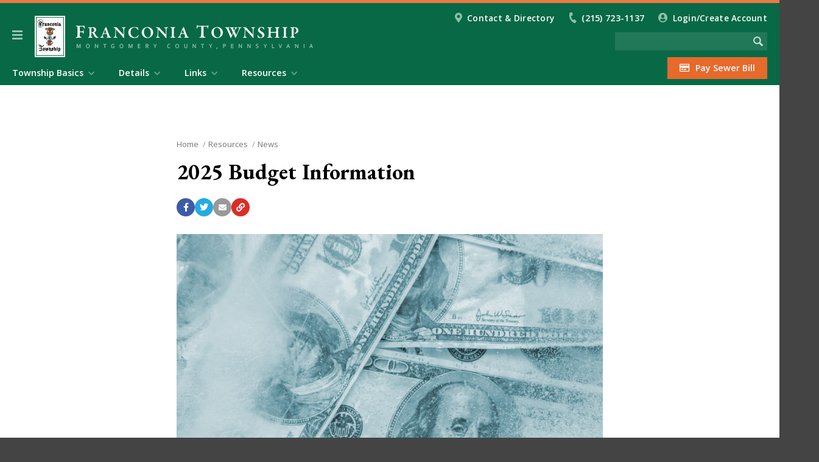

--- FILE ---
content_type: text/html; charset=utf-8
request_url: https://www.franconiatownship.org/resources/news/article/?id=5629
body_size: 9923
content:


<!DOCTYPE html>

<html lang="en">

	<head>

		<meta charset="utf-8" />
		<meta http-equiv="X-UA-Compatible" content="IE=edge,chrome=1" />
		<meta name="viewport" content="width=device-width, initial-scale=1.0" />


    


		<title>2025 Budget Information | Franconia Township</title>
		<link rel="canonical" href="https://www.franconiatownship.org/resources/news/article/?id=5629" />


		<meta property="og:site_name" content="Franconia Township" />
		<meta name="application-name" content="Franconia Township" />

		<meta property="og:title" content="2025 Budget Information" />
		<meta property="og:type" content="Website" />
		<meta property="og:url" content="https://www.franconiatownship.org/resources/news/article/?id=5629" />
		<meta property="og:locale" content="en_US" />

		<meta property="og:image" content="https://www.franconiatownship.org/media/2966/spending-freeze.jpg" />
		<meta name="twitter:image" content="https://www.franconiatownship.org/media/2966/spending-freeze.jpg?anchor=center&amp;mode=crop&amp;width=300&amp;height=300&amp;rnd=134092342280000000" />
		<meta name="twitter:card" content="summary" />

		<meta name="twitter:title" content="2025 Budget Information" />
		<meta name="twitter:domain" content="https://www.franconiatownship.org" />


		<link rel="shortcut icon" type="image/png" href="/images/favicons/favicon80.png">
		<link rel="apple-touch-icon" href="/images/favicons/favicon200.png" />
		<meta name="msapplication-square70x70logo" content="/images/favicons/favicon80.png" />
		<meta name="msapplication-square150x150logo" content="/images/favicons/favicon200.png" />

		<!-- CSS -->
		<!-- Font Awesome -->
		<link rel="stylesheet" type="text/css"  href="/inc/font-awesome/css/all.css" />
		<!-- Fancy Apps -->
		<link rel="stylesheet" type="text/css"  href="/inc/FancyBox/jquery.fancybox.min.css" />
		<!-- SnackBar -->
		<link rel="stylesheet" type="text/css" href="/inc/SnackBar/snackbar.css" />
		<!-- pickadate.js -->
		<link rel="stylesheet" type="text/css" href="/inc/pickadate.js/themes/default.css" />
		<link rel="stylesheet" type="text/css" href="/inc/pickadate.js/themes/default.date.css" />
		<link rel="stylesheet" type="text/css" href="/inc/pickadate.js/themes/default.time.css" />
		<!-- Fonts -->
		<link href="https://fonts.googleapis.com/css?family=Open+Sans:400italic,400,300,600,700" rel="stylesheet" />
        <link href="https://fonts.googleapis.com/css?family=Roboto:400,500,700" rel="stylesheet" />
		<link href="https://fonts.googleapis.com/css?family=EB+Garamond:400,500,600,700,800&display=swap" rel="stylesheet">
		<link rel="preconnect" href="https://fonts.googleapis.com" />
		<link rel="preconnect" href="https://fonts.gstatic.com" crossorigin />
		<link href="https://fonts.googleapis.com/css2?family=Caveat:wght@600&display=swap" rel="stylesheet" />
		<!-- Fonts, Client -->

		<!-- Design -->
		<link rel="stylesheet" type="text/css" href="/Css/v-639004564915969314/Main.css" />
		<link rel="stylesheet" type="text/css" href="/inc/Balloon.css" />


	<link type="text/css" rel="stylesheet" href="/Css/v-639004564908253185/Calendar-Modal.css" />


	</head>



	<body class="preload">



		<a href="#article" id="skip-nav" class="acc-tab">Skip to content</a>



		<div id="print-header" class="print-only">Franconia Township</div>

		




		


<div id="sticky-header" class="cf" tabindex="-1">
	<button class="nav-button" tabindex="0" role="button" aria-label="Navigation Button" aria-expanded="false" aria-controls="mobile-nav"><span></span></button>
	<a href="/" title="Back to the Home Page" id="sh-logo"></a>
		<form method="get" action="/search/"><input type="text" class="search-term" name="search" aria-label="Search the website" /><input type="image" src="/images/icons/search-white-75.png" class="search-button" aria-label="Begin Search" /></form>
</div>

<header id="header" class="cf">
	<div id="h-top">
		<div class="page">
			<button class="nav-button" tabindex="0" role="button" aria-label="Navigation Button" aria-expanded="false" aria-controls="mobile-nav"><span></span></button>
			<a href="/" title="Back to the Home Page" id="h-logo"></a>
				<a href="/search/" id="search-link" aria-label="Go to the search page"></a>
			<div id="t-links">			
						<i class="fas fa-map-marker-alt"></i><a href="/resources/contacts-directory/">Contact &amp; Directory</a>
							<i class="fas fa-phone"></i><a href="tel:2157231137" rel="nofollow">(215) 723-1137 </a>
						
				


	<span id="login-status">
			<i class="fas fa-user-circle"></i><a href="/my-account/">Login/Create Account</a>
	</span>

			</div>
			<div id="t-featured">
						
			</div>
					<a id="t-button" href="https://secure.municipay.com/payapp/public/ECSale.html?siteId=u77rh7geu7&amp;urlKey=ba9f4ef8296bb4503f3801715acd1e0d&amp;deptId=u77rh7geu7" class="button" target="_blank"><i class="far fa-credit-card"></i>Pay Sewer Bill</a>
					<form method="get" action="/search/"><input type="text" class="search-term" name="search" aria-label="Search the website" /><input type="image" src="/images/icons/search-white-75.png" class="search-button" aria-label="Begin Search" /></form>

		</div>					
		<nav aria-label="Main Navigation" role="navigation">
			<div class="page">
					<ul>
			<li class="chevron-down">
				<a href="/township-basics/" role="menuitem">Township Basics</a>
					<div class="menu-pu">
							<a href="/township-basics/township-officials/">Township Officials</a>
							<a href="/township-basics/administration/">Administration</a>
							<a href="/township-basics/public-safety/">Public Safety</a>
							<a href="/township-basics/public-works/">Public Works</a>
							<a href="/township-basics/sewer-authority/">Sewer Authority</a>
							<a href="/township-basics/building-zoning/">Building &amp; Zoning</a>
							<a href="http://ecode360.com/FR0973">Township Code Book</a>
					</div>
			</li>
			<li class="chevron-down">
				<a href="/details/" role="menuitem">Details</a>
					<div class="menu-pu">
							<a href="/details/budget-finance/">Budget &amp; Finance</a>
							<a href="/details/common-questions/">Common Questions</a>
							<a href="/details/demographics/">Demographics</a>
							<a href="/details/franc-talk-newsletter/">Franc Talk Newsletter</a>
							<a href="/details/land-development/">Land Development</a>
							<a href="/details/map-directions/">Map &amp; Directions</a>
							<a href="/details/parks-recreation/">Parks &amp; Recreation</a>
							<a href="/details/recycling/">Recycling</a>
							<a href="/details/stormwater-management/">Stormwater Management</a>
							<a href="/details/township-history/">Township History</a>
					</div>
			</li>
			<li class="chevron-down">
				<a href="/links/" role="menuitem">Links</a>
					<div class="menu-pu">
							<a href="/links/community-links/">Community Links</a>
							<a href="/links/county-state-federal-officials/">County, State &amp; Federal Officials</a>
							<a href="/links/media-links/">Media Links</a>
					</div>
			</li>
			<li class="chevron-down on">
				<a href="/resources/" role="menuitem">Resources</a>
					<div class="menu-pu">
							<a href="/resources/calendar/">Calendar</a>
							<a href="/resources/contacts-directory/">Contacts &amp; Directory</a>
							<a href="/resources/documents-forms-permits/">Documents, Forms &amp; Permits</a>
							<a href="/resources/news/" class="on">News</a>
							<a href="/resources/site-map/">Site Map</a>
							<a href="/resources/township-e-newsletter/">Township E-Newsletter</a>
							<a href="/resources/weather-station/">Weather Station</a>
					</div>
			</li>
								<li><a href="/resources/news/" class="quick-link">News</a></li>
								<li><a href="/resources/documents-forms-permits/" class="quick-link">Forms</a></li>
								<li><a href="/details/meetings/" class="quick-link">Meetings</a></li>
								<li><a href="/resources/calendar/" class="quick-link">Calendar</a></li>
								<li><a href="/township-basics/sewer-authority/" class="quick-link">Sewer Authority</a></li>

					</ul>
			</div>
		</nav>
	</div>
</header>






	<div id="how" class="muni-modal">
		<div class="mm-header">How Do I...?<i class="fas fa-times icon modal-close"></i></div>
		<div class="mm-content">
			<div class="mm-menu">
				<ul class="mm-tabs">
				</ul>
			</div>
		</div>
		<div class="mm-footer"><a href="/resources/how-do-i/" class="c-more-link">View all How do I...? questions and answers</a></div>
	</div>
 

        


<div id="sticky-menu" tabindex="-1" aria-label="Website Menu" class="is-modal">

<button id="sm-current-menu-item" class="acc-tab">Go to current menu item</button>		<div class="row nav">
			<nav role="navigation" aria-label="Website Navigation" id="mobile-nav">
				<ul class="sticky-nav" aria-label="Website Menu" role="menubar">
				<li class="section-more">
					<a href="/township-basics/" role="menuitem" class="section-main">Township Basics</a>
						<button class="sm-more" role="button" aria-label="View more Township Basics menu items" aria-expanded="false"><i class="fas fa-chevron-right"></i></button>
							<ul class="" aria-label="Township Basics" role="menu">
				<li>
					<a href="/township-basics/township-officials/" role="menuitem" class="section">Township Officials</a>
					
				</li>
				<li>
					<a href="/township-basics/administration/" role="menuitem" class="section">Administration</a>
					
				</li>
				<li class="section-more">
					<a href="/township-basics/public-safety/" role="menuitem" class="section">Public Safety</a>
						<button class="sm-more" role="button" aria-label="View more Public Safety menu items" aria-expanded="false"><i class="fas fa-chevron-right"></i></button>
							<ul class="" aria-label="Public Safety" role="menu">
				<li class="section-more">
					<a href="/township-basics/public-safety/police/" role="menuitem" class="section">Police</a>
						<button class="sm-more" role="button" aria-label="View more Police menu items" aria-expanded="false"><i class="fas fa-chevron-right"></i></button>
							<ul class="" aria-label="Police" role="menu">
				<li>
					<a href="/township-basics/public-safety/police/news/" role="menuitem" class="section">News</a>
					
				</li>
				<li>
					<a href="/township-basics/public-safety/police/vacation-notice/" role="menuitem" class="section">Vacation Notice</a>
					
				</li>
				<li>
					<a href="/township-basics/public-safety/police/incident-request-open-records-policy/" role="menuitem" class="section">Incident Request - Open Records Policy</a>
					
				</li>
		</ul>

				</li>
				<li>
					<a href="/township-basics/public-safety/fire/" role="menuitem" class="section">Fire</a>
					
				</li>
		</ul>

				</li>
				<li>
					<a href="/township-basics/public-works/" role="menuitem" class="section">Public Works</a>
					
				</li>
				<li class="section-more">
					<a href="/township-basics/sewer-authority/" role="menuitem" class="section">Sewer Authority</a>
						<button class="sm-more" role="button" aria-label="View more Sewer Authority menu items" aria-expanded="false"><i class="fas fa-chevron-right"></i></button>
							<ul class="" aria-label="Sewer Authority" role="menu">
				<li>
					<a href="/township-basics/sewer-authority/about-us/" role="menuitem" class="section">About Us</a>
					
				</li>
				<li class="section-more">
					<a href="/township-basics/sewer-authority/billing-costs/" role="menuitem" class="section">Billing &amp; Costs</a>
						<button class="sm-more" role="button" aria-label="View more Billing &amp; Costs menu items" aria-expanded="false"><i class="fas fa-chevron-right"></i></button>
							<ul class="" aria-label="Billing &amp; Costs" role="menu">
				<li>
					<a href="/township-basics/sewer-authority/billing-costs/understand-your-bill/" role="menuitem" class="section">Understand Your Bill</a>
					
				</li>
				<li>
					<a href="/township-basics/sewer-authority/billing-costs/cost-to-connect/" role="menuitem" class="section">Cost to Connect</a>
					
				</li>
		</ul>

				</li>
				<li>
					<a href="/township-basics/sewer-authority/online-payments/" role="menuitem" class="section">Online Payments</a>
					
				</li>
				<li>
					<a href="/township-basics/sewer-authority/sewer-connection-permit/" role="menuitem" class="section">Sewer Connection Permit</a>
					
				</li>
				<li>
					<a href="/township-basics/sewer-authority/sewer-locations-planning/" role="menuitem" class="section">Sewer Locations &amp; Planning</a>
					
				</li>
				<li>
					<a href="/township-basics/sewer-authority/construction-specs/" role="menuitem" class="section">Construction Specs</a>
					
				</li>
				<li>
					<a href="/township-basics/sewer-authority/common-questions/" role="menuitem" class="section">Common Questions</a>
					
				</li>
				<li>
					<a href="/township-basics/sewer-authority/links/" role="menuitem" class="section">Links</a>
					
				</li>
				<li>
					<a href="/township-basics/sewer-authority/contact-us/" role="menuitem" class="section">Contact Us</a>
					
				</li>
				<li class="section-more">
					<a href="/township-basics/sewer-authority/morwood-project/" role="menuitem" class="section">Morwood Project</a>
						<button class="sm-more" role="button" aria-label="View more Morwood Project menu items" aria-expanded="false"><i class="fas fa-chevron-right"></i></button>
							<ul class="" aria-label="Morwood Project" role="menu">
				<li>
					<a href="/township-basics/sewer-authority/morwood-project/sewer-lateral-permit-application/" role="menuitem" class="section">Sewer Lateral Permit Application</a>
					
				</li>
				<li>
					<a href="/township-basics/sewer-authority/morwood-project/dh071/" role="menuitem" class="section">DH071</a>
					
				</li>
				<li>
					<a href="/township-basics/sewer-authority/morwood-project/dh152/" role="menuitem" class="section">DH152</a>
					
				</li>
				<li>
					<a href="/township-basics/sewer-authority/morwood-project/certified-installers/" role="menuitem" class="section">Certified Installers</a>
					
				</li>
				<li>
					<a href="/township-basics/sewer-authority/morwood-project/pennvest-loans/" role="menuitem" class="section">Pennvest Loans</a>
					
				</li>
		</ul>

				</li>
		</ul>

				</li>
				<li>
					<a href="/township-basics/building-zoning/" role="menuitem" class="section">Building &amp; Zoning</a>
					
				</li>
				<li>
					<a href="http://ecode360.com/FR0973" role="menuitem" class="section">Township Code Book</a>
					
				</li>
		</ul>

				</li>
				<li class="section-more">
					<a href="/details/" role="menuitem" class="section-main">Details</a>
						<button class="sm-more" role="button" aria-label="View more Details menu items" aria-expanded="false"><i class="fas fa-chevron-right"></i></button>
							<ul class="" aria-label="Details" role="menu">
				<li>
					<a href="/details/budget-finance/" role="menuitem" class="section">Budget &amp; Finance</a>
					
				</li>
				<li>
					<a href="/details/common-questions/" role="menuitem" class="section">Common Questions</a>
					
				</li>
				<li>
					<a href="/details/demographics/" role="menuitem" class="section">Demographics</a>
					
				</li>
				<li>
					<a href="/details/franc-talk-newsletter/" role="menuitem" class="section">Franc Talk Newsletter</a>
					
				</li>
				<li>
					<a href="/details/land-development/" role="menuitem" class="section">Land Development</a>
					
				</li>
				<li>
					<a href="/details/map-directions/" role="menuitem" class="section">Map &amp; Directions</a>
					
				</li>
				<li class="section-more">
					<a href="/details/parks-recreation/" role="menuitem" class="section">Parks &amp; Recreation</a>
						<button class="sm-more" role="button" aria-label="View more Parks &amp; Recreation menu items" aria-expanded="false"><i class="fas fa-chevron-right"></i></button>
							<ul class="" aria-label="Parks &amp; Recreation" role="menu">
				<li>
					<a href="/details/parks-recreation/rain-garden-project/" role="menuitem" class="section">Rain Garden Project</a>
					
				</li>
				<li>
					<a href="/details/parks-recreation/summer-concerts/" role="menuitem" class="section">Summer Concerts</a>
					
				</li>
				<li>
					<a href="/details/parks-recreation/youth-fishing-derby/" role="menuitem" class="section">Youth Fishing Derby</a>
					
				</li>
		</ul>

				</li>
				<li>
					<a href="/details/recycling/" role="menuitem" class="section">Recycling</a>
					
				</li>
				<li>
					<a href="/details/stormwater-management/" role="menuitem" class="section">Stormwater Management</a>
					
				</li>
				<li>
					<a href="/details/township-history/" role="menuitem" class="section">Township History</a>
					
				</li>
		</ul>

				</li>
				<li class="section-more">
					<a href="/links/" role="menuitem" class="section-main">Links</a>
						<button class="sm-more" role="button" aria-label="View more Links menu items" aria-expanded="false"><i class="fas fa-chevron-right"></i></button>
							<ul class="" aria-label="Links" role="menu">
				<li>
					<a href="/links/community-links/" role="menuitem" class="section">Community Links</a>
					
				</li>
				<li>
					<a href="/links/county-state-federal-officials/" role="menuitem" class="section">County, State &amp; Federal Officials</a>
					
				</li>
				<li>
					<a href="/links/media-links/" role="menuitem" class="section">Media Links</a>
					
				</li>
		</ul>

				</li>
				<li class="section-more">
					<a href="/resources/" role="menuitem" class="section-main">Resources</a>
						<button class="sm-more" role="button" aria-label="View more Resources menu items" aria-expanded="false"><i class="fas fa-chevron-right"></i></button>
							<ul class="" aria-label="Resources" role="menu">
				<li>
					<a href="/resources/calendar/" role="menuitem" class="section">Calendar</a>
					
				</li>
				<li>
					<a href="/resources/contacts-directory/" role="menuitem" class="section">Contacts &amp; Directory</a>
					
				</li>
				<li>
					<a href="/resources/documents-forms-permits/" role="menuitem" class="section">Documents, Forms &amp; Permits</a>
					
				</li>
				<li>
					<a href="/resources/news/" role="menuitem" class="section">News</a>
					
				</li>
				<li>
					<a href="/resources/site-map/" role="menuitem" class="section">Site Map</a>
					
				</li>
				<li>
					<a href="/resources/township-e-newsletter/" role="menuitem" class="section">Township E-Newsletter</a>
					
				</li>
				<li>
					<a href="/resources/weather-station/" role="menuitem" class="section">Weather Station</a>
					
				</li>
		</ul>

				</li>
									</ul>
			</nav>
		</div>

	<div class="row">
				<h3>My Account</h3>
					<span><i class="fas fa-fw fa-user-circle"></i><a href="/my-account/">Login/Create Account</a></span>

	</div>

			<div class="row">
				<div><a href="https://secure.municipay.com/payapp/public/ECSale.html?siteId=u77rh7geu7&amp;urlKey=ba9f4ef8296bb4503f3801715acd1e0d&amp;deptId=u77rh7geu7" class="button" target="_blank"><i class="far fa-credit-card"></i>Pay Sewer Bill</a></div>
			</div>


			<div class="row">
						<span><i class="fas fa-fw fa-map-marker-alt"></i><a href="/resources/contacts-directory/">Address & Directions</a></span>
						<span><i class="fas fa-fw fa-phone"></i><a href="tel:2157231137" rel="nofollow">(215) 723-1137 </a></span>

			</div>


			<div class="row">
				<h3>More</h3>
				<ul>

						<li><a href="/resources/news/">News</a></li>
						<li><a href="/resources/documents-forms-permits/">Forms</a></li>
						<li><a href="/details/meetings/">Meetings</a></li>
						<li><a href="/resources/calendar/">Calendar</a></li>
						<li><a href="/township-basics/sewer-authority/">Sewer Authority</a></li>

						<li><a href="/resources/site-map/">Site Map</a></li>
						<li><a href="/resources/feedback/">Feedback</a></li>
						<li><a href="/resources/contacts-directory/">Contact &amp; Directory</a></li>

				</ul>
			</div>
			<div class="row follow">
<a href="https://www.twitter.com/@Franconiatwp" title="Find us on Twitter" aria-label="Find us on Twitter" data-balloon="Twitter" data-balloon-pos="up" target="_blank"><i class="fab fa-twitter"></i></a>				<a href="/my-account/" class="signup" title="Email alerts (and more)" aria-label="Email alerts (and more)" data-balloon="Email alerts (and more)" data-balloon-pos="up"><i class="fas fa-bullhorn"></i></a>			</div>


	<button id="sm-close-menu" class="acc-tab">Close menu</button>
</div>











		<section id="article" class="cf">
			<div id="a-wrapper">

				<article class="page">

					<header>
					    
		<div id="placeholder">
					<span><a href="/">Home</a></span>
					<span><a href="/resources/">Resources<i class="fas fa-chevron-down"></i></a></span>
					<span><a href="/resources/news/">News</a></span>
		</div>


							<h1>2025 Budget Information</h1>

                        

<div id="page-share" class="social">
	<a class="facebook" aria-label="Share with Facebook" data-balloon="Share with Facebook" data-balloon-pos="up" onclick="window.open(this.href,'my_window','left=20,top=20,width=500,height=400,toolbar=1,resizable=0'); return false;" href="https://www.facebook.com/sharer/sharer.php?u=https://www.franconiatownship.org/resources/news/article/?id=5629"><i class="fab fa-facebook-f"></i></a>
	<a class="twitter" aria-label="Share with Twitter" data-balloon="Tweet this page" data-balloon-pos="up" onclick="window.open(this.href,'my_window','left=20,top=20,width=500,height=400,toolbar=1,resizable=0'); return false;" href="https://twitter.com/share?url=https://www.franconiatownship.org/resources/news/article/?id=5629"><i class="fab fa-twitter"></i></a>
	<a class="email" aria-label="Email a link to this page" data-balloon="Email a link to this page" data-balloon-pos="up" href="javascript:void(0);" onclick="return email_link();"><i class="fas fa-envelope"></i></a>
	<a class="copy-link" aria-label="Copy link to page" data-copy-link="https://www.franconiatownship.org/resources/news/article/?id=5629" data-balloon="Copy link to page" data-balloon-pos="up" href="javascript:void(0)"><i class="fas fa-link"></i></a>
</div>
					</header>

					<div id="a-content" class="cf">

						<div id="c-article" class="article article-text">

										<figure id="article-figure">
											<a href="/media/2966/spending-freeze.jpg"><img src="/media/2966/spending-freeze.jpg" width="100%" alt="Spending Freeze" /></a>
										</figure>
								<div id="news-article-body" class="cf center-content">

									<div id="news-article-meta" class="rem">
										<div><span class="news-article-date">Feb 5, 2025</span></div>
												<div>
			<span class="news-article-category">
				General News

				<div class="menu-pu">
							<a href="/resources/news/category/?cat=e4d4d8cd-e3bf-e8da-d2e2-efc6ce110613">General News</a>
					<a href="/resources/news/category/">All Articles</a>
				</div>
			</span>
		</div>

									</div>


									<h3><strong>2025 Budget Information</strong></h3>
<p class="xxmsonormal">For the first time since 2021, Franconia has raised municipal real estate taxes.  The increase is 4%, for 2025.  Even with this small increase, Franconia’s real estate taxes will remain amongst the lowest in the region, and is less than half of many of our surrounding communities.  The average homeowner will pay approximately $13 additional per year.  </p>
<p class="xxmsonormal">For the past three years, inflation has soared by over 15 % while the township has kept real estate taxes unchanged.  This small increase will allow the township to continue to provide outstanding local government services at a low tax rate.   </p>
<p class="xxmsonormal">Per Montgomery County records, millage rates of surrounding communities for 2024:</p>
<p class="xxmsonormal">Franconia:                                          2.25  <br />Souderton:                                         9.75<br />Telford:                                               7.14<br />Hatfield Township                             5.22<br />Lower Salford:                                   3.13<br />Towamencin:                                     5.69</p>
<p class="xxmsonormal">Currently, the township also assesses a millage to pay for the Indian Valley Public library and our various fire companies.  Those millage rates will remain unchanged (.33) , while a new EMS millage, to support VMSC Ambulance, our sole ambulance provider will be implemented at .12 mil. This fee will insure the finest EMS services in our region for all of our residents for years to come. </p>
<p class="xxmsonormal"> </p>

								</div>




										<div id="news-article-bottom" class="rem wide-article-panel">

											<h4>Recent Articles</h4>

											<div class="row row-news-more">

													<div class="col col-3">
														<a href="/resources/news/article/?id=6453">
																		<span class="zoom"><img src="/media/3746/fall-fest.jpg?anchor=center&amp;mode=crop&amp;width=400&amp;height=267&amp;rnd=134092342280000000" width="100%" alt="Fall Festival 2026" /></span>

														</a>
														<h2><a href="/resources/news/article/?id=6453">Fall Festival 2026</a></h2>
													</div>
													<div class="col col-3">
														<a href="/resources/news/article/?id=6447">
																		<span class="zoom"><img src="/media/4005/parks-recreation-logo-sm.jpg?anchor=center&amp;mode=crop&amp;width=400&amp;height=267&amp;rnd=134092345620000000" width="100%" alt="Municipal Park Upgrades" /></span>

														</a>
														<h2><a href="/resources/news/article/?id=6447">Municipal Park Upgrades</a></h2>
													</div>
													<div class="col col-3">
														<a href="/resources/news/article/?id=6419">
																		<span class="zoom"><img src="/media/2860/franconia-police.jpg?anchor=center&amp;mode=crop&amp;width=400&amp;height=267&amp;rnd=134092342280000000" width="100%" alt="Citizens Police Academy 2026" /></span>

														</a>
														<h2><a href="/resources/news/article/?id=6419">Citizens Police Academy 2026</a></h2>
													</div>

											</div>

										</div>
						</div>

						<div id="c-side">

						    		<nav>
			<h2 class="mobile">Resources</h2>        
			<ul>
				<li><a href="/resources/calendar/">Calendar</a>
				</li>
				<li><a href="/resources/contacts-directory/">Contacts &amp; Directory</a>
				</li>
				<li><a href="/resources/documents-forms-permits/">Documents, Forms &amp; Permits</a>
				</li>
				<li><a href="/resources/news/" class="on">News</a>
				</li>
				<li><a href="/resources/site-map/">Site Map</a>
				</li>
				<li><a href="/resources/township-e-newsletter/">Township E-Newsletter</a>
				</li>
				<li><a href="/resources/weather-station/">Weather Station</a>
				</li>
			</ul>    
		</nav>






							<div id="s-sidebar">

                                
            <div class="enews">
                <a href="/login/create-account/">
                    <span class="icon"><img src="/images/layout/mail-icon.png" alt="" /></span>
                    <span><strong>News &amp; Announcements</strong></span>
                    <span>Register for our Franc Talk email newsletter today!</span>
                </a>
            </div>
            <h2>Franconia Township </h2>
        <p>


671 Allentown Road<br />
Telford,
                     PA                     18969        </p>
            <p>
<span class="line">Phone: <a href="tel:2157231137" rel="nofollow">(215) 723-1137 </a></span>                <span class="line">Fax: <a href="tel:2157234167" rel="nofollow">(215) 723-4167</a></span>                <span class="line"><a href="mailto:admin@franconia-township.org">admin@franconia-township.org</a></span>            </p>
            <p>
                <strong>Hours</strong>
                    <br />Monday - Friday: 8:00 a.m. to 4:00 p.m.             </p>
        <p class="c-more-link"><a href="/resources/contacts-directory/">View Contacts &amp; Directory</a></p>



							</div>
						</div>
					</div>

				</article>

			</div>
		</section>




		


<footer>

	

			<div id="f-map" class="page row f-section">
        				<div class="col" style="width:22.00%">
							<h2><a href="/township-basics/">Township Basics</a></h2>
            
								<ul>
										<li><a href="/township-basics/township-officials/">Township Officials</a></li>
										<li><a href="/township-basics/administration/">Administration</a></li>
										<li><a href="/township-basics/public-safety/">Public Safety</a></li>
										<li><a href="/township-basics/public-works/">Public Works</a></li>
										<li><a href="/township-basics/sewer-authority/">Sewer Authority</a></li>
										<li><a href="/township-basics/building-zoning/">Building &amp; Zoning</a></li>
										<li><a href="http://ecode360.com/FR0973">Township Code Book</a></li>
								</ul>
						</div>
        				<div class="col" style="width:22.00%">
							<h2><a href="/details/">Details</a></h2>
            
								<ul>
										<li><a href="/details/budget-finance/">Budget &amp; Finance</a></li>
										<li><a href="/details/common-questions/">Common Questions</a></li>
										<li><a href="/details/demographics/">Demographics</a></li>
										<li><a href="/details/franc-talk-newsletter/">Franc Talk Newsletter</a></li>
										<li><a href="/details/land-development/">Land Development</a></li>
										<li><a href="/details/map-directions/">Map &amp; Directions</a></li>
										<li><a href="/details/parks-recreation/">Parks &amp; Recreation</a></li>
										<li><a href="/details/recycling/">Recycling</a></li>
										<li><a href="/details/stormwater-management/">Stormwater Management</a></li>
										<li><a href="/details/township-history/">Township History</a></li>
								</ul>
						</div>
        				<div class="col" style="width:22.00%">
							<h2><a href="/links/">Links</a></h2>
            
								<ul>
										<li><a href="/links/community-links/">Community Links</a></li>
										<li><a href="/links/county-state-federal-officials/">County, State &amp; Federal Officials</a></li>
										<li><a href="/links/media-links/">Media Links</a></li>
								</ul>
						</div>
        				<div class="col" style="width:22.00%">
							<h2><a href="/resources/">Resources</a></h2>
            
								<ul>
										<li><a href="/resources/calendar/">Calendar</a></li>
										<li><a href="/resources/contacts-directory/">Contacts &amp; Directory</a></li>
										<li><a href="/resources/documents-forms-permits/">Documents, Forms &amp; Permits</a></li>
										<li><a href="/resources/news/" class="on">News</a></li>
										<li><a href="/resources/site-map/">Site Map</a></li>
										<li><a href="/resources/township-e-newsletter/">Township E-Newsletter</a></li>
										<li><a href="/resources/weather-station/">Weather Station</a></li>
								</ul>
						</div>

			</div>


	<div id="f-bottom" class="page row f-section">
		<div class="col col-2" id="bottom-text">

				<p>&#169; 2023, Franconia Township. All rights reserved.</p>

					<p>
<strong>Franconia Township </strong><br />671 Allentown Road, Telford, PA 18969								<br />
Phone: <a href="tel:2157231137" rel="nofollow">(215) 723-1137 </a>, Fax: <a href="tel:2157234167" rel="nofollow">(215) 723-4167</a><br />Questions or comments? <a href="mailto:admin@franconia-township.org">Email Us</a>
					</p>

		</div>
		<div class="col col-2 t-right" id="bottom-links">

			

					<p id="b-links">        
							<a href="/resources/site-map/">Site Map</a>
							<a href="/resources/feedback/">Feedback</a>
							<a href="/resources/contacts-directory/">Contact &amp; Directory</a>
					</p>


			

					<p id="b-social">
<a href="https://www.twitter.com/@Franconiatwp" title="Find us on Twitter" aria-label="Find us on Twitter" data-balloon="Find us on Twitter" data-balloon-pos="up" target="_blank"><i class="fab fa-twitter"></i></a><a href="/my-account/" class="signup" title="Sign up for email alerts (and more)" aria-label="Sign up for email alerts (and more)" data-balloon="Sign up for email alerts (and more)" data-balloon-pos="up"><i class="fas fa-bullhorn"></i></a>					</p>
					
		</div>
	</div>

</footer>


 

		

		<div id="fake-modal"></div>

		<!-- jQuery -->
		<script src="https://code.jquery.com/jquery-3.2.1.js"
			integrity="sha256-DZAnKJ/6XZ9si04Hgrsxu/8s717jcIzLy3oi35EouyE="
			crossorigin="anonymous"></script>
		<!-- Fancy Apps -->
		<script src="/inc/FancyBox/jquery.fancybox.js"></script>
		<!-- SnackBar -->
		<script src="/inc/SnackBar/snackbar.min.js"></script>
		<!-- pickadate.js -->
		<script src="/inc/pickadate.js/picker.js"></script>
		<script src="/inc/pickadate.js/picker.date.js"></script>
		<script src="/inc/pickadate.js/picker.time.js"></script>
		<!-- Scrolltop Control -->
		<script src="/inc/scrolltopcontrol.js"></script>
		<!-- Moment -->
		<script src="/inc/moment/moment.js"></script>
		<!-- Simple Table Sorting -->
		<script src="/inc/Stupid-Table.js"></script>
		<!-- ValidForm -->
		<script src="/inc/valid-form/valid-form.js"></script>
		<!-- Cookie JS -->
		<script src="/inc/js.cookie.js"></script>





		<!-- Design -->
		<script src="/scripts/v-638803217279905252/Main.js"></script>



		<script>
			$(function() {
				// Check for Bookmark
				is_bookmark("3876");

				// Bookmarking
				$("#bookmark-it").click(function() {
					set_bookmark("3876","Article", "/my-account/my-bookmarks/");
				});
			});
		</script>

		<!-- Used for AJAX in AddAntiForgeryToken() -->
		<form id="__AjaxAntiForgeryForm" action="#" method="post" class="noindex"><input name="__RequestVerificationToken" type="hidden" value="o3Ilf2XzIyjwd0FiewYe5yjTA5_TBKOvSqlgn5Bei7z9Dpo6aHPhUc6tTEz9hCn1POuBKraGjdZ6wkrJj6sqiiyOGRxK-YZf-1Vtt_RPaXM1" /></form> 

		<script>
			(function(i,s,o,g,r,a,m){i['GoogleAnalyticsObject']=r;i[r]=i[r]||function(){
			(i[r].q=i[r].q||[]).push(arguments)},i[r].l=1*new Date();a=s.createElement(o),
			m=s.getElementsByTagName(o)[0];a.async=1;a.src=g;m.parentNode.insertBefore(a,m)
			})(window,document,'script','//www.google-analytics.com/analytics.js','ga');
		
			ga('create', 'UA-57814246-1', 'auto');
			ga('send', 'pageview');
		</script>	
	</body>

</html>



--- FILE ---
content_type: text/css
request_url: https://www.franconiatownship.org/Css/v-639004564908253185/Calendar-Modal.css
body_size: 1345
content:
#ce-title {
  height: 70px;
  background-color: rgb(10.1875, 152.8125, 100.4196428571);
  font-family: Roboto, "Open Sans", arial, sans-serif;
  color: #fff;
  line-height: 70px;
  padding: 0 20px;
  font-size: 1.25em;
  font-weight: 500;
  position: absolute;
  top: 0;
  left: 0;
  right: 0;
}

#ce-title .icon {
  position: absolute;
  z-index: 11;
  top: 50%;
  -webkit-transform: translateY(-50%);
  -moz-transform: translateY(-50%);
  transform: translateY(-50%);
  right: 20px;
  font-size: 15px;
  color: rgba(255, 255, 255, 0.5);
  border: none;
  background: none;
  cursor: pointer;
  -webkit-transition: all 0.15s ease-in-out;
  -moz-transition: all 0.15s ease-in-out;
  transition: all 0.15s ease-in-out;
  width: 15px;
  height: 15px;
}
#ce-title .icon:hover {
  color: rgb(255, 255, 255);
}

#ce-content {
  position: absolute;
  top: 70px;
  bottom: 70px;
  left: 0;
  right: 0;
  padding: 20px;
  font-size: 0.85em;
  line-height: 1.7;
  color: #444;
  overflow: auto;
}

ul#ce-summary {
  list-style: none;
  margin: 0;
  padding: 0 30px 0 0;
}
ul#ce-summary > li {
  margin-top: 0.8em;
  position: relative;
  padding-left: 30px;
  padding-top: 3px;
}
ul#ce-summary > li:first-child {
  margin-top: 0 !important;
}
ul#ce-summary > li::after {
  content: "";
  display: block;
  height: 0;
  clear: both;
  visibility: hidden;
}
ul#ce-summary > li::before {
  font-family: "Font Awesome 5 Free";
  font-style: normal;
  font-size: 1.3em;
  color: #bbb;
  position: absolute;
  top: 2px;
  left: 0;
}
ul#ce-summary > li img {
  max-width: 100%;
}
ul#ce-summary a {
  color: #00784c;
}

li#event-datetime::before {
  content: "\f017";
  font-weight: 500;
}

div#dt-date {
  font-weight: 600;
  font-size: 1.15em;
  line-height: 1.5;
  color: rgb(0, 0, 0);
}

div#dt-time {
  display: block;
  font-weight: 600;
  font-size: 1em;
  color: #999;
}

div#dt-repeat {
  display: block;
  font-weight: 500;
  font-size: 0.9em;
  color: #999;
  margin-top: 0.5em;
  font-style: italic;
}

li#event-desc *:first-child {
  margin-top: 0;
}
li#event-desc::before {
  content: "\f036";
  font-weight: 900;
}
li#event-desc p, li#event-desc ol, li#event-desc ul {
  margin-top: 0.5em;
  margin-bottom: 0;
}
li#event-desc li {
  list-style: disc;
}
li#event-desc strong, li#event-desc b {
  font-weight: bold;
}

li#event-location::before {
  content: "\f3c5";
  font-weight: 900;
}

div#loc-location {
  font-weight: 600;
  font-size: 1em;
  color: rgb(0, 0, 0);
}

ul#ce-summary + div#attach-files {
  margin-top: 1em;
}

div#attach-files {
  font-weight: 600;
  font-size: 1em;
  color: rgb(0, 0, 0);
}

#ce-footer {
  position: absolute;
  left: 0;
  right: 0;
  bottom: 0;
  height: 70px;
  border-top: 1px solid #ddd;
  padding: 0 20px;
  font-size: 0.85em;
  font-family: Roboto, "Open Sans", arial, sans-serif;
}
#ce-footer a {
  display: inline-block;
  color: #888;
  text-decoration: none;
  -webkit-transition: all 0.15s ease-in-out;
  -moz-transition: all 0.15s ease-in-out;
  -o-transition: all 0.15s ease-in-out;
  transition: all 0.15s ease-in-out;
  cursor: pointer;
  position: relative;
  top: 50%;
  transform: translateY(-50%);
  border-bottom: none;
  box-shadow: none;
}
#ce-footer a:hover {
  color: #000;
  background: none;
}
#ce-footer a:first-child {
  margin-left: 0;
}
#ce-footer a + a {
  margin-left: 15px;
}
#ce-footer a i {
  margin-right: 5px;
}

#ce-tabs {
  border-bottom: solid 1px #ddd;
  margin: 2em 0 0 0;
  list-style: none;
  padding: 0;
  font-weight: 600;
  font-size: 1rem;
}
#ce-tabs::after {
  content: "";
  display: block;
  height: 0;
  clear: both;
  visibility: hidden;
}
#ce-tabs li {
  float: left;
  outline: none;
  margin: 0 !important;
}
#ce-tabs li:first-child {
  margin-left: 0;
}
#ce-tabs a {
  cursor: pointer;
  display: block;
  outline: none;
  padding-bottom: 10px;
  text-decoration: none;
  padding: 0 15px 10px 15px;
  border-bottom: 3px solid transparent !important;
  min-width: 100px;
  text-align: center;
  box-shadow: none !important;
  color: rgba(0, 0, 0, 0.7) !important;
}
#ce-tabs a:hover {
  background: none !important;
}
#ce-tabs a.active {
  border-color: #00784c !important;
  color: rgb(0, 0, 0) !important;
}
#ce-tabs a i {
  color: #bbb;
}

.tab-content {
  display: none;
  margin-top: 1em !important;
}
.tab-content:first-child {
  margin-top: 0;
}

#event-files {
  list-style: none;
  margin-left: 0;
  padding-left: 0;
}
#event-files li {
  margin-top: 0.8em;
  position: relative;
  padding-left: 30px;
  font-weight: 600;
}
#event-files li:first-child {
  margin-top: 0;
}
#event-files li::before {
  font-family: "Font Awesome 5 Free";
  font-style: normal;
  font-size: 1.3em;
  color: #bbb;
  position: absolute;
  top: 0;
  left: 0;
  content: "\f3c5";
  font-weight: 900;
}
#event-files li.icon-File::before {
  content: "\f0c6";
}
#event-files li.icon-File div.file-date {
  color: #999;
}
#event-files li.icon-Image::before {
  content: "\f03e";
}


--- FILE ---
content_type: text/plain
request_url: https://www.google-analytics.com/j/collect?v=1&_v=j102&a=260154321&t=pageview&_s=1&dl=https%3A%2F%2Fwww.franconiatownship.org%2Fresources%2Fnews%2Farticle%2F%3Fid%3D5629&ul=en-us%40posix&dt=2025%20Budget%20Information%20%7C%20Franconia%20Township&sr=1280x720&vp=1280x720&_u=IEBAAEABAAAAACAAI~&jid=1663643331&gjid=612734864&cid=1635250281.1768954609&tid=UA-57814246-1&_gid=111901504.1768954609&_r=1&_slc=1&z=1059204322
body_size: -453
content:
2,cG-5P7KTYQ7E0